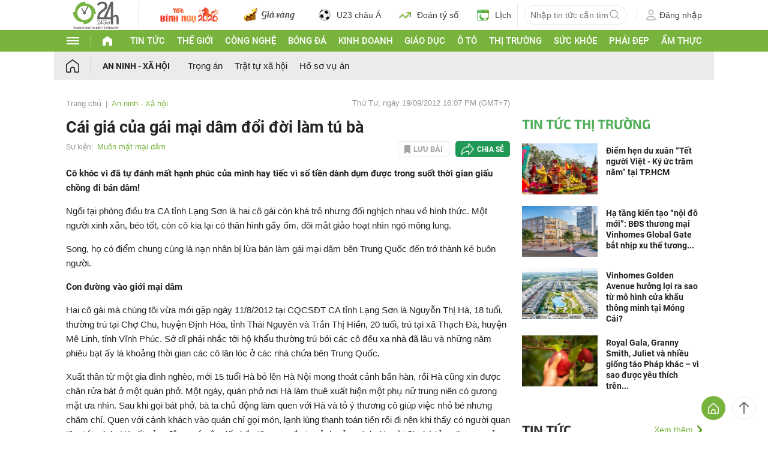

--- FILE ---
content_type: application/javascript; charset=utf-8
request_url: https://fundingchoicesmessages.google.com/f/AGSKWxWUBZLHm_aQXthgevu9y1F0BjuaiXnkH4uZHNj9-u9jpMeuB4IS-ZyXl50LcT-Rt2eCDXh2wJWgvWwo6UVRi3nB1apjdmfEDLZvMmCMXeDAQ1u1uf1aErylAv8_QJ0KL7mkj7OhnjQlv42MZqQHowj_1JZElrSWggicGh9U2bxuKFxP2-UVvyL7iST6/_-bg_ads./richoas./etology./getJsonAds?/proadvertising.
body_size: -1289
content:
window['050a9fc0-94b9-4094-922d-5c8e8d824f4b'] = true;